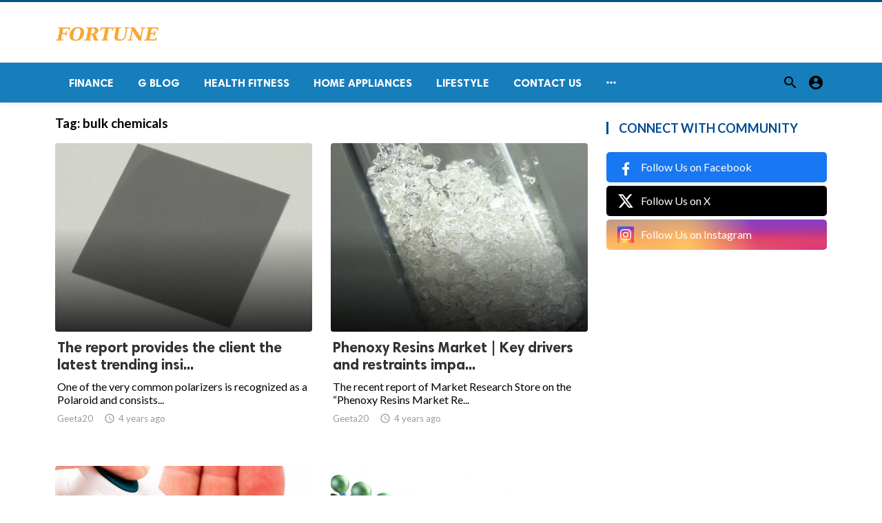

--- FILE ---
content_type: text/html; charset=UTF-8
request_url: https://fortunetelleroracle.com/tag/bulk-chemicals?page=10
body_size: 7366
content:
<!doctype html>
<html lang="en">

<head>
    <title>bulk chemicals | Digital media blog website</title>
<meta http-equiv="Content-Type" content="text/html; charset=utf-8" />
<meta name="viewport" content="width=device-width, minimum-scale=1.0, maximum-scale=1.0, user-scalable=no" />
<meta name="description" content="bulk chemicals" />
<meta name="keywords" content="fortunetelleroracle.com is a digital media blog website delivering news and new content to all its users around the world,  We feature content on fitness, Lifestyle, Beauty Products, Fashion, Travel, Healthy Products." />
<meta property="fb:app_id" content="" />
<meta property="og:type" content="website" />
<meta property="og:site_name" content="Digitalmediablogwebsite" />
<meta property="og:title" content="bulk chemicals | Digital media blog website" />
<meta property="og:description" content="bulk chemicals" />
<meta property="og:url" content="https://fortunetelleroracle.com" />
<meta property="og:locale" content="en_EN">
<meta property="og:image" content="https://fortunetelleroracle.com/upload/logo.png" />
<meta name="twitter:card" content="summary_large_image" />
<meta name="twitter:site" content="Digitalmediablogwebsite" />
<meta name="twitter:title" content="bulk chemicals | Digital media blog website" />
<meta name="twitter:url" content="https://fortunetelleroracle.com" />
<meta name="twitter:description" content="bulk chemicals" />
<meta name="twitter:image" content="https://fortunetelleroracle.com/upload/logo.png" />
<link rel="shortcut icon" href="https://fortunetelleroracle.com/upload/favicon.png" />

    <link
    href="https://fonts.googleapis.com/css?family=Lato:400,500,600,700&amp;subset=latin,latin-ext"
    rel='stylesheet' type='text/css' />
<link href="https://fonts.googleapis.com/icon?family=Material+Icons" rel="stylesheet" />
<link type="text/css" rel="stylesheet" href="https://fortunetelleroracle.com/assets/css/plugins.css?v=4.9.9" />
<link type="text/css" rel="stylesheet" href="https://fortunetelleroracle.com/assets/css/application.css?v=4.9.9" />
    <link rel="stylesheet" href="https://fortunetelleroracle.com/assets/theme/viralmag/css/style.css">
  <link rel="canonical" href="https://fortunetelleroracle.com/tag/bulk-chemicals" />
    <style>
body {font-family: Lato, Helvetica, Arial, sans-serif;}
</style>

    
    </head>

<body class="">
    <header class="header">
    <div class="header__searchbar">
        <div class="container">
            <div class="header__searchbar__container">
                <form action="https://fortunetelleroracle.com/search" method="get">
                    <input class="header__searchbar__container__input" id="search" type="search" required="" name="q"
                        placeholder="Search:" autocomplete="off">
                    <label class="header__searchbar__container__close material-button material-button--icon ripple"
                        for="search"><i class="material-icons">&#xE5CD;</i></label>
                </form>
            </div>
        </div>
    </div>
    <div class="header__appbar header__appbar_top_color">
        <div class="container">
            <div class="header__appbar--left">
                <div class="header__appbar--left__nav visible-mobile">
                    <i class="material-icons">menu</i>
                </div>
                <div class="header__appbar--left__logo">
                    <a href="https://fortunetelleroracle.com">
     <img class="site-logo" src="https://fortunetelleroracle.com/upload/logo.png" alt="Digital media blog website">
</a>
                </div>
            </div>
            <div class="header__appbar--right hide-mobile">
                             </div>
        </div>
    </div>
    <div class="header__appbar header__appbar_menu">
        <div class="container">
            <div class="header__appbar--left hide-mobile">
                <div class="header__appbar--left__menu ">
                    <ul class="level_root header__appbar--left__menu__list">
    <li data-id="76" class="menu_item header__appbar--left__menu__list__item ">
                <a href="https://fortunetelleroracle.com/finance" class="menu-link  ripple"
                target="_self">
        <span class="menu-icon "></span>
    <span class="menu-title ">Finance</span>
    </a>
    </li>
    <li data-id="68" class="menu_item header__appbar--left__menu__list__item ">
                <a href="https://fortunetelleroracle.com/g-blog" class="menu-link  ripple"
                target="_self">
        <span class="menu-icon "></span>
    <span class="menu-title ">G Blog</span>
    </a>
    </li>
    <li data-id="70" class="menu_item header__appbar--left__menu__list__item ">
                <a href="https://fortunetelleroracle.com/health-fitness" class="menu-link  ripple"
                target="_self">
        <span class="menu-icon "></span>
    <span class="menu-title ">Health Fitness</span>
    </a>
    </li>
    <li data-id="71" class="menu_item header__appbar--left__menu__list__item ">
                <a href="https://fortunetelleroracle.com/home-appliances" class="menu-link  ripple"
                target="_self">
        <span class="menu-icon "></span>
    <span class="menu-title ">Home Appliances</span>
    </a>
    </li>
    <li data-id="73" class="menu_item header__appbar--left__menu__list__item ">
                <a href="https://fortunetelleroracle.com/lifestyle" class="menu-link  ripple"
                target="_self">
        <span class="menu-icon "></span>
    <span class="menu-title ">Lifestyle</span>
    </a>
    </li>
    <li data-id="67" class="menu_item header__appbar--left__menu__list__item ">
                <a href="https://fortunetelleroracle.com/contact" class="menu-link  ripple"
                target="_self">
        <span class="menu-icon "></span>
    <span class="menu-title ">Contact Us</span>
    </a>
    </li>
    </ul>

    <ul class="header__appbar--left__menu__list">
        <li class="header__appbar--left__menu__list__item">
            <a class="category-dropdown-button ripple has-dropdown" href="javascript:" data-target="category-dropdown"
                data-align="center">
                <i class="material-icons">&#xE5D3;</i>
            </a>
            <div class="category-dropdown dropdown-container">
                <div class="category-dropdown_sec sec_cat1 clearfix">
                    <div class="category-dropdown_community">
                        <div class="community_title">Hey Buzzy Community!</div>
                        <div class="community_desc">
                                                            <a href="/login">Log in</a> or <a href="/register">sign up</a> to create your own posts.
                                                    </div>
                    </div>

                                    </div>
                <div class="category-dropdown_sec sec_cat2 clearfix">
                    <ul class="level_root ">
    <li data-id="13" class="menu_item dropdown-container__item ripple ">
                <a href="" class="menu-link  ripple"
                target="_self">
        <span class="menu-icon "></span>
    <span class="menu-title ">Africa</span>
    </a>
    </li>
    <li data-id="14" class="menu_item dropdown-container__item ripple ">
                <a href="https://fortunetelleroracle.com/american" class="menu-link  ripple"
                target="_self">
        <span class="menu-icon "></span>
    <span class="menu-title ">American</span>
    </a>
    </li>
    <li data-id="15" class="menu_item dropdown-container__item ripple ">
                <a href="" class="menu-link  ripple"
                target="_self">
        <span class="menu-icon "></span>
    <span class="menu-title ">Animals</span>
    </a>
    </li>
    <li data-id="16" class="menu_item dropdown-container__item ripple ">
                <a href="" class="menu-link  ripple"
                target="_self">
        <span class="menu-icon "></span>
    <span class="menu-title ">Asia Pacific</span>
    </a>
    </li>
    <li data-id="17" class="menu_item dropdown-container__item ripple ">
                <a href="" class="menu-link  ripple"
                target="_self">
        <span class="menu-icon "></span>
    <span class="menu-title ">Basketball</span>
    </a>
    </li>
    <li data-id="18" class="menu_item dropdown-container__item ripple ">
                <a href="https://fortunetelleroracle.com/beauty-skincare-products" class="menu-link  ripple"
                target="_self">
        <span class="menu-icon "></span>
    <span class="menu-title ">Beauty &amp; Skincare Products</span>
    </a>
    </li>
    <li data-id="19" class="menu_item dropdown-container__item ripple ">
                <a href="https://fortunetelleroracle.com/books" class="menu-link  ripple"
                target="_self">
        <span class="menu-icon "></span>
    <span class="menu-title ">Books</span>
    </a>
    </li>
    <li data-id="20" class="menu_item dropdown-container__item ripple ">
                <a href="https://fortunetelleroracle.com/business" class="menu-link  ripple"
                target="_self">
        <span class="menu-icon "></span>
    <span class="menu-title ">Business</span>
    </a>
    </li>
    <li data-id="21" class="menu_item dropdown-container__item ripple ">
                <a href="https://fortunetelleroracle.com/business-advice" class="menu-link  ripple"
                target="_self">
        <span class="menu-icon "></span>
    <span class="menu-title ">Business Advice</span>
    </a>
    </li>
    <li data-id="22" class="menu_item dropdown-container__item ripple ">
                <a href="https://fortunetelleroracle.com/car-accessories" class="menu-link  ripple"
                target="_self">
        <span class="menu-icon "></span>
    <span class="menu-title ">Car Accessories</span>
    </a>
    </li>
    <li data-id="23" class="menu_item dropdown-container__item ripple ">
                <a href="https://fortunetelleroracle.com/celebrities" class="menu-link  ripple"
                target="_self">
        <span class="menu-icon "></span>
    <span class="menu-title ">Celebrities</span>
    </a>
    </li>
    <li data-id="24" class="menu_item dropdown-container__item ripple ">
                <a href="https://fortunetelleroracle.com/computer-accessories" class="menu-link  ripple"
                target="_self">
        <span class="menu-icon "></span>
    <span class="menu-title ">computer &amp; Accessories</span>
    </a>
    </li>
    <li data-id="25" class="menu_item dropdown-container__item ripple ">
                <a href="https://fortunetelleroracle.com/eco-friendly-products" class="menu-link  ripple"
                target="_self">
        <span class="menu-icon "></span>
    <span class="menu-title ">Eco-Friendly Products</span>
    </a>
    </li>
    <li data-id="26" class="menu_item dropdown-container__item ripple ">
                <a href="https://fortunetelleroracle.com/education" class="menu-link  ripple"
                target="_self">
        <span class="menu-icon "></span>
    <span class="menu-title ">Education</span>
    </a>
    </li>
    <li data-id="27" class="menu_item dropdown-container__item ripple ">
                <a href="https://fortunetelleroracle.com/entertainment" class="menu-link  ripple"
                target="_self">
        <span class="menu-icon "></span>
    <span class="menu-title ">Entertainment</span>
    </a>
    </li>
    <li data-id="28" class="menu_item dropdown-container__item ripple ">
                <a href="" class="menu-link  ripple"
                target="_self">
        <span class="menu-icon "></span>
    <span class="menu-title ">Europe</span>
    </a>
    </li>
    <li data-id="29" class="menu_item dropdown-container__item ripple ">
                <a href="https://fortunetelleroracle.com/fashion-accessories" class="menu-link  ripple"
                target="_self">
        <span class="menu-icon "></span>
    <span class="menu-title ">Fashion &amp; Accessories</span>
    </a>
    </li>
    <li data-id="30" class="menu_item dropdown-container__item ripple ">
                <a href="https://fortunetelleroracle.com/food-drink" class="menu-link  ripple"
                target="_self">
        <span class="menu-icon "></span>
    <span class="menu-title ">Food &amp; Drink</span>
    </a>
    </li>
    <li data-id="31" class="menu_item dropdown-container__item ripple ">
                <a href="" class="menu-link  ripple"
                target="_self">
        <span class="menu-icon "></span>
    <span class="menu-title ">Football</span>
    </a>
    </li>
    <li data-id="33" class="menu_item dropdown-container__item ripple ">
                <a href="https://fortunetelleroracle.com/funny-video" class="menu-link  ripple"
                target="_self">
        <span class="menu-icon "></span>
    <span class="menu-title ">Funny Video</span>
    </a>
    </li>
    <li data-id="34" class="menu_item dropdown-container__item ripple ">
                <a href="" class="menu-link  ripple"
                target="_self">
        <span class="menu-icon "></span>
    <span class="menu-title ">Gaming</span>
    </a>
    </li>
    <li data-id="35" class="menu_item dropdown-container__item ripple ">
                <a href="" class="menu-link  ripple"
                target="_self">
        <span class="menu-icon "></span>
    <span class="menu-title ">Golf</span>
    </a>
    </li>
    <li data-id="36" class="menu_item dropdown-container__item ripple ">
                <a href="https://fortunetelleroracle.com/handy-man-services" class="menu-link  ripple"
                target="_self">
        <span class="menu-icon "></span>
    <span class="menu-title ">Handy Man &amp; Services</span>
    </a>
    </li>
    <li data-id="37" class="menu_item dropdown-container__item ripple ">
                <a href="https://fortunetelleroracle.com/health-diet-products" class="menu-link  ripple"
                target="_self">
        <span class="menu-icon "></span>
    <span class="menu-title ">Health &amp; Diet Products</span>
    </a>
    </li>
    <li data-id="38" class="menu_item dropdown-container__item ripple ">
                <a href="https://fortunetelleroracle.com/health-care-products" class="menu-link  ripple"
                target="_self">
        <span class="menu-icon "></span>
    <span class="menu-title ">Health Care Products</span>
    </a>
    </li>
    <li data-id="39" class="menu_item dropdown-container__item ripple ">
                <a href="https://fortunetelleroracle.com/hobbies" class="menu-link  ripple"
                target="_self">
        <span class="menu-icon "></span>
    <span class="menu-title ">Hobbies</span>
    </a>
    </li>
    <li data-id="40" class="menu_item dropdown-container__item ripple ">
                <a href="https://fortunetelleroracle.com/hobbies-craft" class="menu-link  ripple"
                target="_self">
        <span class="menu-icon "></span>
    <span class="menu-title ">Hobbies &amp; Craft</span>
    </a>
    </li>
    <li data-id="41" class="menu_item dropdown-container__item ripple ">
                <a href="https://fortunetelleroracle.com/home-garden-products" class="menu-link  ripple"
                target="_self">
        <span class="menu-icon "></span>
    <span class="menu-title ">Home &amp; Garden Products</span>
    </a>
    </li>
    <li data-id="42" class="menu_item dropdown-container__item ripple ">
                <a href="https://fortunetelleroracle.com/hotel" class="menu-link  ripple"
                target="_self">
        <span class="menu-icon "></span>
    <span class="menu-title ">Hotel</span>
    </a>
    </li>
    <li data-id="43" class="menu_item dropdown-container__item ripple ">
                <a href="https://fortunetelleroracle.com/how-to-video" class="menu-link  ripple"
                target="_self">
        <span class="menu-icon "></span>
    <span class="menu-title ">How To Video</span>
    </a>
    </li>
    <li data-id="44" class="menu_item dropdown-container__item ripple ">
                <a href="https://fortunetelleroracle.com/kids-toys" class="menu-link  ripple"
                target="_self">
        <span class="menu-icon "></span>
    <span class="menu-title ">Kids Toys</span>
    </a>
    </li>
    <li data-id="45" class="menu_item dropdown-container__item ripple ">
                <a href="https://fortunetelleroracle.com/lamps-shades" class="menu-link  ripple"
                target="_self">
        <span class="menu-icon "></span>
    <span class="menu-title ">Lamps &amp; Shades</span>
    </a>
    </li>
    <li data-id="46" class="menu_item dropdown-container__item ripple ">
                <a href="https://fortunetelleroracle.com/life-style" class="menu-link  ripple"
                target="_self">
        <span class="menu-icon "></span>
    <span class="menu-title ">Life Style</span>
    </a>
    </li>
    <li data-id="47" class="menu_item dropdown-container__item ripple ">
                <a href="" class="menu-link  ripple"
                target="_self">
        <span class="menu-icon "></span>
    <span class="menu-title ">Lists</span>
    </a>
    </li>
    <li data-id="48" class="menu_item dropdown-container__item ripple ">
                <a href="" class="menu-link  ripple"
                target="_self">
        <span class="menu-icon "></span>
    <span class="menu-title ">Middle East</span>
    </a>
    </li>
    <li data-id="49" class="menu_item dropdown-container__item ripple ">
                <a href="https://fortunetelleroracle.com/mobile-phone-accessories" class="menu-link  ripple"
                target="_self">
        <span class="menu-icon "></span>
    <span class="menu-title ">Mobile Phone &amp; Accessories</span>
    </a>
    </li>
    <li data-id="51" class="menu_item dropdown-container__item ripple ">
                <a href="https://fortunetelleroracle.com/music-video" class="menu-link  ripple"
                target="_self">
        <span class="menu-icon "></span>
    <span class="menu-title ">Music Video</span>
    </a>
    </li>
    <li data-id="52" class="menu_item dropdown-container__item ripple ">
                <a href="https://fortunetelleroracle.com/news" class="menu-link  ripple"
                target="_self">
        <span class="menu-icon "></span>
    <span class="menu-title ">News</span>
    </a>
    </li>
    <li data-id="53" class="menu_item dropdown-container__item ripple ">
                <a href="https://fortunetelleroracle.com/other" class="menu-link  ripple"
                target="_self">
        <span class="menu-icon "></span>
    <span class="menu-title ">Other</span>
    </a>
    </li>
    <li data-id="54" class="menu_item dropdown-container__item ripple ">
                <a href="https://fortunetelleroracle.com/pets-products-accessories" class="menu-link  ripple"
                target="_self">
        <span class="menu-icon "></span>
    <span class="menu-title ">Pets Products &amp; Accessories</span>
    </a>
    </li>
    <li data-id="55" class="menu_item dropdown-container__item ripple ">
                <a href="" class="menu-link  ripple"
                target="_self">
        <span class="menu-icon "></span>
    <span class="menu-title ">Politics</span>
    </a>
    </li>
    <li data-id="56" class="menu_item dropdown-container__item ripple ">
                <a href="" class="menu-link  ripple"
                target="_self">
        <span class="menu-icon "></span>
    <span class="menu-title ">Questions Answer</span>
    </a>
    </li>
    <li data-id="57" class="menu_item dropdown-container__item ripple ">
                <a href="" class="menu-link  ripple"
                target="_self">
        <span class="menu-icon "></span>
    <span class="menu-title ">Star Signs</span>
    </a>
    </li>
    <li data-id="58" class="menu_item dropdown-container__item ripple ">
                <a href="" class="menu-link  ripple"
                target="_self">
        <span class="menu-icon "></span>
    <span class="menu-title ">Style</span>
    </a>
    </li>
    <li data-id="59" class="menu_item dropdown-container__item ripple ">
                <a href="" class="menu-link  ripple"
                target="_self">
        <span class="menu-icon "></span>
    <span class="menu-title ">Tennis</span>
    </a>
    </li>
    <li data-id="60" class="menu_item dropdown-container__item ripple ">
                <a href="https://fortunetelleroracle.com/travel" class="menu-link  ripple"
                target="_self">
        <span class="menu-icon "></span>
    <span class="menu-title ">Travel</span>
    </a>
    </li>
    <li data-id="61" class="menu_item dropdown-container__item ripple ">
                <a href="https://fortunetelleroracle.com/travel-accessories" class="menu-link  ripple"
                target="_self">
        <span class="menu-icon "></span>
    <span class="menu-title ">Travel &amp; Accessories</span>
    </a>
    </li>
    <li data-id="62" class="menu_item dropdown-container__item ripple ">
                <a href="https://fortunetelleroracle.com/video-games" class="menu-link  ripple"
                target="_self">
        <span class="menu-icon "></span>
    <span class="menu-title ">Video Games</span>
    </a>
    </li>
    <li data-id="64" class="menu_item dropdown-container__item ripple ">
                <a href="https://fortunetelleroracle.com/videos" class="menu-link  ripple"
                target="_self">
        <span class="menu-icon "></span>
    <span class="menu-title ">Videos</span>
    </a>
    </li>
    <li data-id="65" class="menu_item dropdown-container__item ripple ">
                <a href="https://fortunetelleroracle.com/wireless-phone-accessories" class="menu-link  ripple"
                target="_self">
        <span class="menu-icon "></span>
    <span class="menu-title ">Wireless Phone &amp; Accessories</span>
    </a>
    </li>
    <li data-id="66" class="menu_item dropdown-container__item ripple ">
                <a href="" class="menu-link  ripple"
                target="_self">
        <span class="menu-icon "></span>
    <span class="menu-title ">World</span>
    </a>
    </li>
    </ul>
                </div>
                <div class="category-dropdown_sec sec_cat3 clearfix">
                    <img class="footer-site-logo" src="https://fortunetelleroracle.com/upload/flogo.png" width="60"
                        alt="Digital media blog website">
                    <div class="language-links hor">
    <a class="button button-white" href="javascript:">
        <i class="material-icons">&#xE8E2;</i>
        <b>English</b>
    </a>
    <ul class="sub-nav ">
                <li>
            <a href="https://fortunetelleroracle.com/select-language/it" class="sub-item">Italian (it)</a>
        </li>
                <li>
            <a href="https://fortunetelleroracle.com/select-language/ar" class="sub-item">Arabic (ar)</a>
        </li>
                <li>
            <a href="https://fortunetelleroracle.com/select-language/nl" class="sub-item">Dutch (nl)</a>
        </li>
                <li>
            <a href="https://fortunetelleroracle.com/select-language/en" class="sub-item">English (en)</a>
        </li>
                <li>
            <a href="https://fortunetelleroracle.com/select-language/ru" class="sub-item">Russian (ru)</a>
        </li>
                <li>
            <a href="https://fortunetelleroracle.com/select-language/es" class="sub-item">Spanish (es)</a>
        </li>
                <li>
            <a href="https://fortunetelleroracle.com/select-language/tr" class="sub-item">Turkish (tr)</a>
        </li>
            </ul>
</div>

                    <div class="footer-left">
                        <div class="footer-menu clearfix">
                            <ul class="level_root ">
    </ul>
                        </div>
                        <div class="footer-copyright clearfix">
                            Copyright © 2026 Digital media blog website. All rights reserved.
                        </div>
                    </div>
                </div>
            </div>
        </li>
    </ul>
                </div>
            </div>
            <div class="header__appbar--right">
                <div class="header__appbar--right__search">
    <div class="header__appbar--right__search__button material-button material-button--icon ripple">
        <i class="material-icons">&#xE8B6;</i>
    </div>
</div>
                <div class="header__appbar--right__notice">
                                    </div>
                <div class="header__appbar--right__settings">
        <a class="header__appbar--right__settings__button material-button material-button--icon ripple"  href="https://fortunetelleroracle.com/login" rel="get:Loginform">
            <i class="material-icons">&#xE853;</i>
        </a>
    </div>
            </div>
        </div>
    </div>
</header>
<div class="drawer">
    <div class="drawer__header clearfix">
        <div class="drawer__header__logo">
        <a href="https://fortunetelleroracle.com">
     <img class="site-logo" src="https://fortunetelleroracle.com/upload/logo.png" alt="Digital media blog website">
</a>
        </div>
        <span class="drawer__header__close"><i class="material-icons">&#xE408;</i></span>
    </div>
    <ul class="drawer__menu">
        <li class="drawer__menu__item drawer__menu__item--active">
            <a class="drawer__menu__item__link" href="https://fortunetelleroracle.com">
                <span class="drawer__menu__item__icon"><i class="material-icons">&#xE88A;</i></span>
                <span class="drawer__menu__item__title">Home</span>
            </a>
        </li>
        <li data-id="2" class="menu_item drawer__menu__item clearfix ">
                <a href="https://fortunetelleroracle.com/news" class="menu-link drawer__menu__item__link ripple"
                target="_self">
        <span class="menu-icon drawer__menu__item__icon"></span>
    <span class="menu-title drawer__menu__item__title">News</span>
    </a>
    </li>
    <li data-id="4" class="menu_item drawer__menu__item clearfix ">
                <a href="https://fortunetelleroracle.com/fashion" class="menu-link drawer__menu__item__link ripple"
                target="_self">
        <span class="menu-icon drawer__menu__item__icon"></span>
    <span class="menu-title drawer__menu__item__title">Fashion</span>
    </a>
    </li>
    <li data-id="6" class="menu_item drawer__menu__item clearfix ">
                <a href="https://fortunetelleroracle.com/videos" class="menu-link drawer__menu__item__link ripple"
                target="_self">
        <span class="menu-icon drawer__menu__item__icon"></span>
    <span class="menu-title drawer__menu__item__title">Videos</span>
    </a>
    </li>
    <li data-id="8" class="menu_item drawer__menu__item clearfix ">
                <a href="https://fortunetelleroracle.com/local-business" class="menu-link drawer__menu__item__link ripple"
                target="_self">
        <span class="menu-icon drawer__menu__item__icon"></span>
    <span class="menu-title drawer__menu__item__title">Local Business</span>
    </a>
    </li>
    <li data-id="10" class="menu_item drawer__menu__item clearfix ">
                <a href="https://fortunetelleroracle.com/health-fitness" class="menu-link drawer__menu__item__link ripple"
                target="_self">
        <span class="menu-icon drawer__menu__item__icon"></span>
    <span class="menu-title drawer__menu__item__title">Health Fitness</span>
    </a>
    </li>
    <li data-id="12" class="menu_item drawer__menu__item clearfix ">
                <a href="https://fortunetelleroracle.com/polls" class="menu-link drawer__menu__item__link ripple"
                target="_self">
        <span class="menu-icon drawer__menu__item__icon"></span>
    <span class="menu-title drawer__menu__item__title">Polls</span>
    </a>
    </li>


        <li class=" drawer__menu__item--border">
                    </li>
    </ul>

    <div class="footer-left">
        <div class="footer-menu clearfix">
            <ul class="level_root ">
    </ul>
        </div>
        <div class="footer-copyright clearfix">
            Copyright © 2026 Digital media blog website. All rights reserved.
        </div>
    </div>
</div>

    <div class="buzz-container">
    <div class="global-container container">
        <div class="content">
            <div class="content-title">
                <h3>Tag: <span class="color-red"> bulk chemicals</span></h3>
            </div>

                        <div class="content-timeline__list">
                                <div class="content-timeline__item content-viral__item columns2 is-active large">
    <article class="headline__blocks headline__blocks--large ">
        <div class="badges">
                        
        </div>

        <div class="headline__blocks__image" style="background-image: url(https://fortunetelleroracle.com/upload/media/posts/2021-09/16/the-report-provides-the-client-the-latest-trending-insights-about-the-polarizer-film-market_1631796625-b.jpg)"></div>
        <a class="headline__blocks__link" href="https://fortunetelleroracle.com/news/the-report-provides-the-client-the-latest-trending-insights-about-the-polarizer-film-market-353823" title="The report provides the client the latest trending insights about the Polarizer Film market." ></a>
        <header class="headline__blocks__header">
            <h2 class="headline__blocks__header__title headline__blocks__header__title--large">The report provides the client the latest trending insi...</h2>
            <p class="headline__blocks__header__desc">One of the very common polarizers is recognized as a Polaroid and consists...</p>
            <ul class="headline__blocks__header__other">
                <li class="headline__blocks__header__other__author">Geeta20</li>
                <li class="headline__blocks__header__other__date"><i class="material-icons"></i> <time datetime="2021-09-16T12:50:25+00:00">4 years ago</time></li>
            </ul>
        </header>
    </article>
</div>
                                <div class="content-timeline__item content-viral__item columns2 is-active large">
    <article class="headline__blocks headline__blocks--large ">
        <div class="badges">
                        
        </div>

        <div class="headline__blocks__image" style="background-image: url(https://fortunetelleroracle.com/upload/media/posts/2021-09/09/phenoxy-resins-market-key-drivers-and-restraints-impacting-market-growth_1631191359-b.jpg)"></div>
        <a class="headline__blocks__link" href="https://fortunetelleroracle.com/news/phenoxy-resins-market-key-drivers-and-restraints-impacting-market-growth-350824" title="Phenoxy Resins Market | Key drivers and restraints impacting market growth" ></a>
        <header class="headline__blocks__header">
            <h2 class="headline__blocks__header__title headline__blocks__header__title--large">Phenoxy Resins Market | Key drivers and restraints impa...</h2>
            <p class="headline__blocks__header__desc">The recent report of Market Research Store on the “Phenoxy Resins Market Re...</p>
            <ul class="headline__blocks__header__other">
                <li class="headline__blocks__header__other__author">Geeta20</li>
                <li class="headline__blocks__header__other__date"><i class="material-icons"></i> <time datetime="2021-09-09T12:42:39+00:00">4 years ago</time></li>
            </ul>
        </header>
    </article>
</div>
                                <div class="content-timeline__item content-viral__item columns2 is-active large">
    <article class="headline__blocks headline__blocks--large ">
        <div class="badges">
                        
        </div>

        <div class="headline__blocks__image" style="background-image: url(https://fortunetelleroracle.com/upload/media/posts/2021-09/06/a-wide-range-of-industries-use-ethanolamines-including-the-chemical-food-and-beverage-industries_1630927783-b.jpg)"></div>
        <a class="headline__blocks__link" href="https://fortunetelleroracle.com/g-blog/a-wide-range-of-industries-use-ethanolamines-including-the-chemical-food-and-beverage-industries-349127" title="A wide range of industries use ethanolamines, including the chemical, food, and beverage industries" ></a>
        <header class="headline__blocks__header">
            <h2 class="headline__blocks__header__title headline__blocks__header__title--large">A wide range of industries use ethanolamines, including...</h2>
            <p class="headline__blocks__header__desc">Sugar-based ethanolamines are naturally synthesized compounds that result f...</p>
            <ul class="headline__blocks__header__other">
                <li class="headline__blocks__header__other__author">ajinkyaaa</li>
                <li class="headline__blocks__header__other__date"><i class="material-icons"></i> <time datetime="2021-09-06T11:29:43+00:00">4 years ago</time></li>
            </ul>
        </header>
    </article>
</div>
                                <div class="content-timeline__item content-viral__item columns2 is-active large">
    <article class="headline__blocks headline__blocks--large ">
        <div class="badges">
                        
        </div>

        <div class="headline__blocks__image" style="background-image: url(https://fortunetelleroracle.com/upload/media/posts/2021-09/02/in-everyday-life-both-synthetic-and-natural-polymers-serve-vital-and-pervasive-functions_1630585609-b.jpg)"></div>
        <a class="headline__blocks__link" href="https://fortunetelleroracle.com/local-business/in-everyday-life-both-synthetic-and-natural-polymers-serve-vital-and-pervasive-functions-347608" title="In everyday life, both synthetic and natural polymers serve vital and pervasive functions" ></a>
        <header class="headline__blocks__header">
            <h2 class="headline__blocks__header__title headline__blocks__header__title--large">In everyday life, both synthetic and natural polymers s...</h2>
            <p class="headline__blocks__header__desc">Polymers are materials made of long, repeating chains of molecules. The ter...</p>
            <ul class="headline__blocks__header__other">
                <li class="headline__blocks__header__other__author">poojab</li>
                <li class="headline__blocks__header__other__date"><i class="material-icons"></i> <time datetime="2021-09-02T12:26:49+00:00">4 years ago</time></li>
            </ul>
        </header>
    </article>
</div>
                                <div class="content-timeline__item content-viral__item columns2 is-active large">
    <article class="headline__blocks headline__blocks--large ">
        <div class="badges">
                        
        </div>

        <div class="headline__blocks__image" style="background-image: url(https://fortunetelleroracle.com/upload/media/posts/2021-09/02/isocyanates-are-still-in-great-demand-with-increased-use-in-fibres-coatings-varnishes-and-elastomers_1630584979-b.jpg)"></div>
        <a class="headline__blocks__link" href="https://fortunetelleroracle.com/local-business/isocyanates-are-still-in-great-demand-with-increased-use-in-fibres-coatings-varnishes-and-elastomers-347598" title="Isocyanates are still in great demand, with increased use in fibres, coatings, varnishes, and elastomers." ></a>
        <header class="headline__blocks__header">
            <h2 class="headline__blocks__header__title headline__blocks__header__title--large">Isocyanates are still in great demand, with increased u...</h2>
            <p class="headline__blocks__header__desc">Isocyanates are a group of low molecular weight, highly reactive chemicals....</p>
            <ul class="headline__blocks__header__other">
                <li class="headline__blocks__header__other__author">poojab</li>
                <li class="headline__blocks__header__other__date"><i class="material-icons"></i> <time datetime="2021-09-02T12:16:19+00:00">4 years ago</time></li>
            </ul>
        </header>
    </article>
</div>
                                <div class="content-timeline__item content-viral__item columns2 is-active large">
    <article class="headline__blocks headline__blocks--large ">
        <div class="badges">
                        
        </div>

        <div class="headline__blocks__image" style="background-image: url(https://fortunetelleroracle.com/upload/media/posts/2021-08/31/melamine-powder-market-drivers-and-trends-regional-competative-analysis_1630407198-b.jpg)"></div>
        <a class="headline__blocks__link" href="https://fortunetelleroracle.com/news/melamine-powder-market-drivers-and-trends-regional-competative-analysis-346312" title="Melamine Powder Market: Drivers and Trends, Regional &amp; Competative Analysis" ></a>
        <header class="headline__blocks__header">
            <h2 class="headline__blocks__header__title headline__blocks__header__title--large">Melamine Powder Market: Drivers and Trends, Regional &amp;...</h2>
            <p class="headline__blocks__header__desc">&quot;Melamine Powder Market 2020&quot; report share informative data figures as well...</p>
            <ul class="headline__blocks__header__other">
                <li class="headline__blocks__header__other__author">Geeta20</li>
                <li class="headline__blocks__header__other__date"><i class="material-icons"></i> <time datetime="2021-08-31T10:53:18+00:00">4 years ago</time></li>
            </ul>
        </header>
    </article>
</div>
                                <div class="content-timeline__item content-viral__item columns2 is-active large">
    <article class="headline__blocks headline__blocks--large ">
        <div class="badges">
                        
        </div>

        <div class="headline__blocks__image" style="background-image: url(https://fortunetelleroracle.com/upload/media/posts/2021-08/27/diethyl-sulfide-is-a-type-of-organosulfur-compound-with-the-chemical-formula-c2h5-2s-that-is-a-malodorous-colorless-liquid-used-in-plating-baths-and-other-applications_1630072068-b.jpg)"></div>
        <a class="headline__blocks__link" href="https://fortunetelleroracle.com/local-business/diethyl-sulfide-is-a-type-of-organosulfur-compound-with-the-chemical-formula-c2h5-2s-that-is-a-malodorous-colorless-liquid-used-in-plating-baths-and-other-applications-344875" title="Diethyl Sulfide Is A Type Of Organosulfur Compound With The Chemical Formula (C2H5)2S That Is A Malodorous, Colorless Liquid Used In Plating Baths And Other Applications." ></a>
        <header class="headline__blocks__header">
            <h2 class="headline__blocks__header__title headline__blocks__header__title--large">Diethyl Sulfide Is A Type Of Organosulfur Compound With...</h2>
            <p class="headline__blocks__header__desc">Diethyl sulfide is a compound that is often used in the making of plating b...</p>
            <ul class="headline__blocks__header__other">
                <li class="headline__blocks__header__other__author">poojab</li>
                <li class="headline__blocks__header__other__date"><i class="material-icons"></i> <time datetime="2021-08-27T13:47:48+00:00">4 years ago</time></li>
            </ul>
        </header>
    </article>
</div>
                                <div class="content-timeline__item content-viral__item columns2 is-active large">
    <article class="headline__blocks headline__blocks--large ">
        <div class="badges">
                        
        </div>

        <div class="headline__blocks__image" style="background-image: url(https://fortunetelleroracle.com/upload/media/posts/2021-08/17/everything-you-should-know-about-silicone-resins_1629196759-b.jpg)"></div>
        <a class="headline__blocks__link" href="https://fortunetelleroracle.com/other/everything-you-should-know-about-silicone-resins-339713" title="Everything you should know about Silicone Resins" ></a>
        <header class="headline__blocks__header">
            <h2 class="headline__blocks__header__title headline__blocks__header__title--large">Everything you should know about Silicone Resins</h2>
            <p class="headline__blocks__header__desc">Silicone resins are polymers with a three-dimensional branched-chain struct...</p>
            <ul class="headline__blocks__header__other">
                <li class="headline__blocks__header__other__author">sailee</li>
                <li class="headline__blocks__header__other__date"><i class="material-icons"></i> <time datetime="2021-08-17T10:39:19+00:00">4 years ago</time></li>
            </ul>
        </header>
    </article>
</div>
                                <div class="content-timeline__item content-viral__item columns2 is-active large">
    <article class="headline__blocks headline__blocks--large ">
        <div class="badges">
                        
        </div>

        <div class="headline__blocks__image" style="background-image: url(https://fortunetelleroracle.com/upload/media/posts/2021-08/12/chemicals-that-are-produced-in-large-quantities-for-the-production-of-other-chemicals-are-known-as-commodity-chemicals_1628765844-b.jpg)"></div>
        <a class="headline__blocks__link" href="https://fortunetelleroracle.com/local-business/chemicals-that-are-produced-in-large-quantities-for-the-production-of-other-chemicals-are-known-as-commodity-chemicals-337810" title="Chemicals that are produced in large quantities for the production of other chemicals are known as commodity chemicals." ></a>
        <header class="headline__blocks__header">
            <h2 class="headline__blocks__header__title headline__blocks__header__title--large">Chemicals that are produced in large quantities for the...</h2>
            <p class="headline__blocks__header__desc">Commodity chemicals include petrochemicals, basic inorganic chemicals, poly...</p>
            <ul class="headline__blocks__header__other">
                <li class="headline__blocks__header__other__author">poojab</li>
                <li class="headline__blocks__header__other__date"><i class="material-icons"></i> <time datetime="2021-08-12T10:57:24+00:00">4 years ago</time></li>
            </ul>
        </header>
    </article>
</div>
                                <div class="content-timeline__item content-viral__item columns2 is-active large">
    <article class="headline__blocks headline__blocks--large ">
        <div class="badges">
                        
        </div>

        <div class="headline__blocks__image" style="background-image: url(https://fortunetelleroracle.com/upload/media/posts/2021-07/23/dextrin-is-in-high-demand-due-to-its-numerous-applications-in-food-processing-batters-coatings-and-medicines_1627051350-b.jpg)"></div>
        <a class="headline__blocks__link" href="https://fortunetelleroracle.com/local-business/dextrin-is-in-high-demand-due-to-its-numerous-applications-in-food-processing-batters-coatings-and-medicines-329495" title="Dextrin is in high demand due to its numerous applications in food processing, batters, coatings, and medicines." ></a>
        <header class="headline__blocks__header">
            <h2 class="headline__blocks__header__title headline__blocks__header__title--large">Dextrin is in high demand due to its numerous applicati...</h2>
            <p class="headline__blocks__header__desc">Dextrin is simply a common term used to describe a group of commercial prod...</p>
            <ul class="headline__blocks__header__other">
                <li class="headline__blocks__header__other__author">poojab</li>
                <li class="headline__blocks__header__other__date"><i class="material-icons"></i> <time datetime="2021-07-23T14:42:31+00:00">4 years ago</time></li>
            </ul>
        </header>
    </article>
</div>
                                <div class="content-timeline__item content-viral__item columns2 is-active large">
    <article class="headline__blocks headline__blocks--large ">
        <div class="badges">
                        
        </div>

        <div class="headline__blocks__image" style="background-image: url(https://fortunetelleroracle.com/upload/media/posts/2021-07/05/trichloroisocyanuric-acid-is-in-great-demand-due-to-its-wide-range-of-uses-in-dyes-bleaching-agents-industrial-disinfectants-and-swimming-pools_1625489025-b.jpg)"></div>
        <a class="headline__blocks__link" href="https://fortunetelleroracle.com/local-business/trichloroisocyanuric-acid-is-in-great-demand-due-to-its-wide-range-of-uses-in-dyes-bleaching-agents-industrial-disinfectants-and-swimming-pools-322058" title="Trichloroisocyanuric acid is in great demand due to its wide range of uses in dyes, bleaching agents, industrial disinfectants, and swimming pools." ></a>
        <header class="headline__blocks__header">
            <h2 class="headline__blocks__header__title headline__blocks__header__title--large">Trichloroisocyanuric acid is in great demand due to its...</h2>
            <p class="headline__blocks__header__desc">Trichloroisocyanurate is a synthetic compound having the basic formula (C3C...</p>
            <ul class="headline__blocks__header__other">
                <li class="headline__blocks__header__other__author">poojab</li>
                <li class="headline__blocks__header__other__date"><i class="material-icons"></i> <time datetime="2021-07-05T12:43:45+00:00">4 years ago</time></li>
            </ul>
        </header>
    </article>
</div>
                                <div class="content-timeline__item content-viral__item columns2 is-active large">
    <article class="headline__blocks headline__blocks--large ">
        <div class="badges">
                        
        </div>

        <div class="headline__blocks__image" style="background-image: url(https://fortunetelleroracle.com/upload/media/posts/2021-06/11/cinnamic-acid-is-widely-used-in-various-skin-care-products-especially-in-sunscreen-products_1623410070-b.jpg)"></div>
        <a class="headline__blocks__link" href="https://fortunetelleroracle.com/local-business/cinnamic-acid-is-widely-used-in-various-skin-care-products-especially-in-sunscreen-products-312581" title="Cinnamic Acid Is Widely Used In Various Skin Care Products, Especially In Sunscreen Products" ></a>
        <header class="headline__blocks__header">
            <h2 class="headline__blocks__header__title headline__blocks__header__title--large">Cinnamic Acid Is Widely Used In Various Skin Care Produ...</h2>
            <p class="headline__blocks__header__desc">Cinnamic acid is a white crystalline compound, which is freely soluble in o...</p>
            <ul class="headline__blocks__header__other">
                <li class="headline__blocks__header__other__author">vivekcmi</li>
                <li class="headline__blocks__header__other__date"><i class="material-icons"></i> <time datetime="2021-06-11T11:14:30+00:00">4 years ago</time></li>
            </ul>
        </header>
    </article>
</div>
                                <div class="content-timeline__item content-viral__item columns2 is-active large">
    <article class="headline__blocks headline__blocks--large ">
        <div class="badges">
                        
        </div>

        <div class="headline__blocks__image" style="background-image: url(https://fortunetelleroracle.com/upload/media/posts/2021-05/28/usage-of-benzyl-cyanide-as-a-precursor-for-synthesizing-pharmaceuticals-growing-pharmaceutical-industry-worldwide-is-growing_1622192454-b.jpg)"></div>
        <a class="headline__blocks__link" href="https://fortunetelleroracle.com/local-business/usage-of-benzyl-cyanide-as-a-precursor-for-synthesizing-pharmaceuticals-growing-pharmaceutical-industry-worldwide-is-growing-307284" title="Usage Of Benzyl Cyanide As A Precursor For Synthesizing Pharmaceuticals &amp; Growing Pharmaceutical Industry, Worldwide Is Growing" ></a>
        <header class="headline__blocks__header">
            <h2 class="headline__blocks__header__title headline__blocks__header__title--large">Usage Of Benzyl Cyanide As A Precursor For Synthesizing...</h2>
            <p class="headline__blocks__header__desc">Studies showed that exposure to benzyl cyanide and nitrate could lead to DN...</p>
            <ul class="headline__blocks__header__other">
                <li class="headline__blocks__header__other__author">indrayani_p</li>
                <li class="headline__blocks__header__other__date"><i class="material-icons"></i> <time datetime="2021-05-28T09:00:54+00:00">4 years ago</time></li>
            </ul>
        </header>
    </article>
</div>
                                <div class="content-timeline__item content-viral__item columns2 is-active large">
    <article class="headline__blocks headline__blocks--large ">
        <div class="badges">
                        
        </div>

        <div class="headline__blocks__image" style="background-image: url(https://fortunetelleroracle.com/upload/media/posts/2021-05/28/acetylacetone-is-used-as-a-chemical-intermediate-in-formulation-and-preparation-of-pesticides-and-herbicides_1622192093-b.jpg)"></div>
        <a class="headline__blocks__link" href="https://fortunetelleroracle.com/local-business/acetylacetone-is-used-as-a-chemical-intermediate-in-formulation-and-preparation-of-pesticides-and-herbicides-307279" title="Acetylacetone Is Used As A Chemical Intermediate In Formulation And Preparation Of Pesticides And Herbicides" ></a>
        <header class="headline__blocks__header">
            <h2 class="headline__blocks__header__title headline__blocks__header__title--large">Acetylacetone Is Used As A Chemical Intermediate In For...</h2>
            <p class="headline__blocks__header__desc">The acetylacetone solvent that releases the health benefits of the substanc...</p>
            <ul class="headline__blocks__header__other">
                <li class="headline__blocks__header__other__author">indrayani_p</li>
                <li class="headline__blocks__header__other__date"><i class="material-icons"></i> <time datetime="2021-05-28T08:54:53+00:00">4 years ago</time></li>
            </ul>
        </header>
    </article>
</div>
                                <div class="content-timeline__item content-viral__item columns2 is-active large">
    <article class="headline__blocks headline__blocks--large ">
        <div class="badges">
                        
        </div>

        <div class="headline__blocks__image" style="background-image: url(https://fortunetelleroracle.com/upload/media/posts/2021-05/26/tin-chloride-is-gaining-popularity-as-a-result-of-its-increased-use-in-the-production-of-synthetic-rubber-plastics-and-dyes_1622022401-b.jpg)"></div>
        <a class="headline__blocks__link" href="https://fortunetelleroracle.com/local-business/tin-chloride-is-gaining-popularity-as-a-result-of-its-increased-use-in-the-production-of-synthetic-rubber-plastics-and-dyes-306329" title="Tin Chloride Is Gaining Popularity As A Result Of Its Increased Use In The Production Of Synthetic Rubber, Plastics, And Dyes" ></a>
        <header class="headline__blocks__header">
            <h2 class="headline__blocks__header__title headline__blocks__header__title--large">Tin Chloride Is Gaining Popularity As A Result Of Its I...</h2>
            <p class="headline__blocks__header__desc">Tin Chloride has found its use in the field of cosmetics. It has the abilit...</p>
            <ul class="headline__blocks__header__other">
                <li class="headline__blocks__header__other__author">indrayani_p</li>
                <li class="headline__blocks__header__other__date"><i class="material-icons"></i> <time datetime="2021-05-26T09:46:41+00:00">4 years ago</time></li>
            </ul>
        </header>
    </article>
</div>
                            </div>
            <div class="center-items">
                <ul class="pagination">
        
                    <li class="page-item"><a class="page-link" href="https://fortunetelleroracle.com/tag/bulk-chemicals?page=9" rel="prev">&laquo;</a></li>
        
        
                    
            
            
                                                                        <li class="page-item"><a class="page-link" href="https://fortunetelleroracle.com/tag/bulk-chemicals?page=1">1</a></li>
                                                                                <li class="page-item"><a class="page-link" href="https://fortunetelleroracle.com/tag/bulk-chemicals?page=2">2</a></li>
                                                                                <li class="page-item"><a class="page-link" href="https://fortunetelleroracle.com/tag/bulk-chemicals?page=3">3</a></li>
                                                                                <li class="page-item"><a class="page-link" href="https://fortunetelleroracle.com/tag/bulk-chemicals?page=4">4</a></li>
                                                                                <li class="page-item"><a class="page-link" href="https://fortunetelleroracle.com/tag/bulk-chemicals?page=5">5</a></li>
                                                                                <li class="page-item"><a class="page-link" href="https://fortunetelleroracle.com/tag/bulk-chemicals?page=6">6</a></li>
                                                                                <li class="page-item"><a class="page-link" href="https://fortunetelleroracle.com/tag/bulk-chemicals?page=7">7</a></li>
                                                                                <li class="page-item"><a class="page-link" href="https://fortunetelleroracle.com/tag/bulk-chemicals?page=8">8</a></li>
                                                                                <li class="page-item"><a class="page-link" href="https://fortunetelleroracle.com/tag/bulk-chemicals?page=9">9</a></li>
                                                                                <li class="page-item active"><span class="page-link">10</span></li>
                                                                                <li class="page-item"><a class="page-link" href="https://fortunetelleroracle.com/tag/bulk-chemicals?page=11">11</a></li>
                                                        
        
                    <li class="page-item"><a class="page-link" href="https://fortunetelleroracle.com/tag/bulk-chemicals?page=11" rel="next">&raquo;</a></li>
            </ul>

            </div>
                    </div>

        <div class="sidebar info-sidebar hide-mobile">
            
            <div class="sidebar-block clearfix">
        <div class="colheader sea">
            <h3 class="header-title">Connect With Community</h3>
        </div>
        <div class="social_links">
                            <a href="" class="social-facebook" target="_blank" rel="nofollow">
                                        <img width="24" height="24" src="https://fortunetelleroracle.com/assets/images/social_icons/facebook.svg" alt="Follow Us on Facebook" />
                    <span>Follow Us on Facebook</span>
                </a>
                            <a href="https://twitter.com/Fortune75688604" class="social-twitter" target="_blank" rel="nofollow">
                                        <img width="24" height="24" src="https://fortunetelleroracle.com/assets/images/social_icons/x.svg" alt="Follow Us on X" />
                    <span>Follow Us on X</span>
                </a>
                            <a href="" class="social-instagram" target="_blank" rel="nofollow">
                                        <img width="24" height="24" src="https://fortunetelleroracle.com/assets/images/social_icons/instagram.svg" alt="Follow Us on Instagram" />
                    <span>Follow Us on Instagram</span>
                </a>
                    </div>
    </div>
        </div>
    </div>
</div>


    <span class="back-to-top hide-mobile"><i class="material-icons">&#xE316;</i></span>
<div class="clear"></div>
<footer class="footer-bottom category-dropdown_sec sec_cat3 clearfix clearfix">
    <div class="container">
        <img class="footer-site-logo" src="https://fortunetelleroracle.com/upload/flogo.png" width="60" alt="fortune teller oracle">
        <div class="footer-left">
            <div class="footer-menu clearfix">
    <ul class="level_root ">
    </ul>

</div>
            <div class="footer-copyright clearfix">
    Copyright © 2026 Digital media blog website. All rights reserved.
</div>
        </div>

        <div class="language-links hor">
    <a class="button button-white" href="javascript:">
        <i class="material-icons">&#xE8E2;</i>
        <b>English</b>
    </a>
    <ul class="sub-nav ">
                <li>
            <a href="https://fortunetelleroracle.com/select-language/it" class="sub-item">Italian (it)</a>
        </li>
                <li>
            <a href="https://fortunetelleroracle.com/select-language/ar" class="sub-item">Arabic (ar)</a>
        </li>
                <li>
            <a href="https://fortunetelleroracle.com/select-language/nl" class="sub-item">Dutch (nl)</a>
        </li>
                <li>
            <a href="https://fortunetelleroracle.com/select-language/en" class="sub-item">English (en)</a>
        </li>
                <li>
            <a href="https://fortunetelleroracle.com/select-language/ru" class="sub-item">Russian (ru)</a>
        </li>
                <li>
            <a href="https://fortunetelleroracle.com/select-language/es" class="sub-item">Spanish (es)</a>
        </li>
                <li>
            <a href="https://fortunetelleroracle.com/select-language/tr" class="sub-item">Turkish (tr)</a>
        </li>
            </ul>
</div>
    </div>
</footer>

    <script>
    var buzzy_base_url ="https://fortunetelleroracle.com";
    var buzzy_language ="en_EN";
    var buzzy_facebook_app ="";
</script>
<script src="https://fortunetelleroracle.com/assets/js/manifest.js?v=4.9.9"></script>
<script src="https://fortunetelleroracle.com/assets/js/vendor.js?v=4.9.9"></script>
<script src="https://fortunetelleroracle.com/assets/js/app.min.js?v=4.9.9"></script>


<div id="auth-modal" class="modal auth-modal"></div>

<div id="fb-root"></div>

<div class="hide">
    <input name="_requesttoken" id="requesttoken" type="hidden" value="ANEI51maprsXtFTnuWqXbjhXUQopswTu91LqBQle" />
</div>

    
    <!-- Google tag (gtag.js) -->
<script async src="https://www.googletagmanager.com/gtag/js?id=G-9GPD21Q7JG"></script>
<script>
  window.dataLayer = window.dataLayer || [];
  function gtag(){dataLayer.push(arguments);}
  gtag('js', new Date());

  gtag('config', 'G-9GPD21Q7JG');
</script>

<script>
  // Redirect from old index.php to homepage
  if (window.location.pathname === "/index.php") {
    window.location.replace("https://fortunetelleroracle.com/");
  }
</script>
    
</body>

</html>
